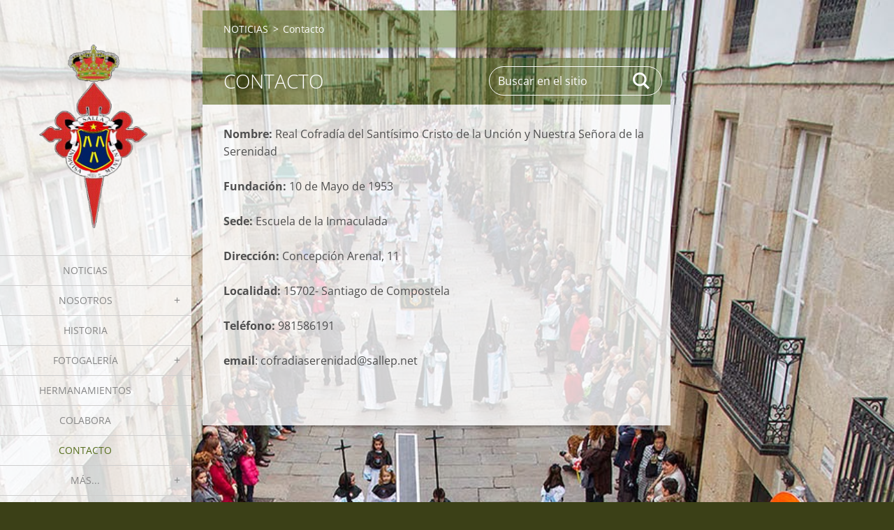

--- FILE ---
content_type: text/html; charset=UTF-8
request_url: https://www.realcofradiadelaserenidad.com/contacto/
body_size: 7593
content:
<!doctype html>
<!--[if IE 8]><html class="lt-ie10 lt-ie9 no-js" lang="es"> <![endif]-->
<!--[if IE 9]><html class="lt-ie10 no-js" lang="es"> <![endif]-->
<!--[if gt IE 9]><!-->
<html class="no-js" lang="es">
<!--<![endif]-->
	<head>
		<base href="https://www.realcofradiadelaserenidad.com/">
  <meta charset="utf-8">
  <meta name="description" content="">
  <meta name="keywords" content="">
  <meta name="generator" content="Webnode">
  <meta name="apple-mobile-web-app-capable" content="yes">
  <meta name="apple-mobile-web-app-status-bar-style" content="black">
  <meta name="format-detection" content="telephone=no">
    <link rel="icon" type="image/svg+xml" href="/favicon.svg" sizes="any">  <link rel="icon" type="image/svg+xml" href="/favicon16.svg" sizes="16x16">  <link rel="icon" href="/favicon.ico"><link rel="canonical" href="https://www.realcofradiadelaserenidad.com/contacto/">
<script type="text/javascript">(function(i,s,o,g,r,a,m){i['GoogleAnalyticsObject']=r;i[r]=i[r]||function(){
			(i[r].q=i[r].q||[]).push(arguments)},i[r].l=1*new Date();a=s.createElement(o),
			m=s.getElementsByTagName(o)[0];a.async=1;a.src=g;m.parentNode.insertBefore(a,m)
			})(window,document,'script','//www.google-analytics.com/analytics.js','ga');ga('create', 'UA-797705-6', 'auto',{"name":"wnd_header"});ga('wnd_header.set', 'dimension1', 'W1');ga('wnd_header.set', 'anonymizeIp', true);ga('wnd_header.send', 'pageview');var pageTrackerAllTrackEvent=function(category,action,opt_label,opt_value){ga('send', 'event', category, action, opt_label, opt_value)};</script>
  <link rel="alternate" type="application/rss+xml" href="https://realcofradiadelaserenidad.com/rss/all.xml" title="Ver todos los artículos">
<!--[if lte IE 9]><style type="text/css">.cke_skin_webnode iframe {vertical-align: baseline !important;}</style><![endif]-->
		<meta http-equiv="X-UA-Compatible" content="IE=edge">
		<title>Contacto :: Cofradía del Santísimo Cristo de la Unción y Nuestra Señora de la Serenidad</title>
		<meta name="viewport" content="width=device-width, initial-scale=1.0, maximum-scale=1.0, user-scalable=no">
		<link rel="stylesheet" href="https://d11bh4d8fhuq47.cloudfront.net/_system/skins/v19/50001449/css/style.css" />

		<script type="text/javascript" language="javascript" src="https://d11bh4d8fhuq47.cloudfront.net/_system/skins/v19/50001449/js/script.min.js"></script>


		<script type="text/javascript">
		/* <![CDATA[ */
		wtf.texts.set("photogallerySlideshowStop", 'Pausa');
		wtf.texts.set("photogallerySlideshowStart", 'Presentación de imágenes');
		wtf.texts.set("faqShowAnswer", 'Mostrar Preguntas frecuentes');
		wtf.texts.set("faqHideAnswer", 'Ocultar Preguntas frecuentes');
		wtf.texts.set("menuLabel", 'Menú');
		/* ]]> */
		</script>
	
				<script type="text/javascript">
				/* <![CDATA[ */
					
					if (typeof(RS_CFG) == 'undefined') RS_CFG = new Array();
					RS_CFG['staticServers'] = new Array('https://d11bh4d8fhuq47.cloudfront.net/');
					RS_CFG['skinServers'] = new Array('https://d11bh4d8fhuq47.cloudfront.net/');
					RS_CFG['filesPath'] = 'https://www.realcofradiadelaserenidad.com/_files/';
					RS_CFG['filesAWSS3Path'] = 'https://1f476dba31.cbaul-cdnwnd.com/30a880a6d29ced6e747dda1e2ca48340/';
					RS_CFG['lbClose'] = 'Cerrar';
					RS_CFG['skin'] = 'default';
					if (!RS_CFG['labels']) RS_CFG['labels'] = new Array();
					RS_CFG['systemName'] = 'Webnode';
						
					RS_CFG['responsiveLayout'] = 1;
					RS_CFG['mobileDevice'] = 0;
					RS_CFG['labels']['copyPasteSource'] = 'Leer más:';
					
				/* ]]> */
				</script><style type="text/css">/* <![CDATA[ */#eb0abe3a760ajl {position: absolute;font-size: 13px !important;font-family: "Arial", helvetica, sans-serif !important;white-space: nowrap;z-index: 2147483647;-webkit-user-select: none;-khtml-user-select: none;-moz-user-select: none;-o-user-select: none;user-select: none;}#cl1hcf0ba48f4 {position: relative;top: -14px;}* html #cl1hcf0ba48f4 { top: -11px; }#cl1hcf0ba48f4 a { text-decoration: none !important; }#cl1hcf0ba48f4 a:hover { text-decoration: underline !important; }#ccb5b68duidr5 {z-index: 2147483647;display: inline-block !important;font-size: 16px;padding: 7px 59px 9px 59px;background: transparent url(https://d11bh4d8fhuq47.cloudfront.net/img/footer/footerButtonWebnodeHover.png?ph=1f476dba31) top left no-repeat;height: 18px;cursor: pointer;}* html #ccb5b68duidr5 { height: 36px; }#ccb5b68duidr5:hover { background: url(https://d11bh4d8fhuq47.cloudfront.net/img/footer/footerButtonWebnode.png?ph=1f476dba31) top left no-repeat; }#gi2c1ag2 { display: none; }#a9ike2m1bf3c {z-index: 3000;text-align: left !important;position: absolute;height: 88px;font-size: 13px !important;color: #ffffff !important;font-family: "Arial", helvetica, sans-serif !important;overflow: hidden;cursor: pointer;}#a9ike2m1bf3c a {color: #ffffff !important;}#hcab1172oh8 {color: #36322D !important;text-decoration: none !important;font-weight: bold !important;float: right;height: 31px;position: absolute;top: 19px;right: 15px;cursor: pointer;}#icssc979 { float: right; padding-right: 27px; display: block; line-height: 31px; height: 31px; background: url(https://d11bh4d8fhuq47.cloudfront.net/img/footer/footerButton.png?ph=1f476dba31) top right no-repeat; white-space: nowrap; }#ao2sn5239kkmei { position: relative; left: 1px; float: left; display: block; width: 15px; height: 31px; background: url(https://d11bh4d8fhuq47.cloudfront.net/img/footer/footerButton.png?ph=1f476dba31) top left no-repeat; }#hcab1172oh8:hover { color: #36322D !important; text-decoration: none !important; }#hcab1172oh8:hover #icssc979 { background: url(https://d11bh4d8fhuq47.cloudfront.net/img/footer/footerButtonHover.png?ph=1f476dba31) top right no-repeat; }#hcab1172oh8:hover #ao2sn5239kkmei { background: url(https://d11bh4d8fhuq47.cloudfront.net/img/footer/footerButtonHover.png?ph=1f476dba31) top left no-repeat; }#br69nb418poq {padding-right: 11px;padding-right: 11px;float: right;height: 60px;padding-top: 18px;background: url(https://d11bh4d8fhuq47.cloudfront.net/img/footer/footerBubble.png?ph=1f476dba31) top right no-repeat;}#d9bg5035xm45k {float: left;width: 18px;height: 78px;background: url(https://d11bh4d8fhuq47.cloudfront.net/img/footer/footerBubble.png?ph=1f476dba31) top left no-repeat;}* html #ccb5b68duidr5 { filter: progid:DXImageTransform.Microsoft.AlphaImageLoader(src='https://d11bh4d8fhuq47.cloudfront.net/img/footer/footerButtonWebnode.png?ph=1f476dba31'); background: transparent; }* html #ccb5b68duidr5:hover { filter: progid:DXImageTransform.Microsoft.AlphaImageLoader(src='https://d11bh4d8fhuq47.cloudfront.net/img/footer/footerButtonWebnodeHover.png?ph=1f476dba31'); background: transparent; }* html #br69nb418poq { height: 78px; background-image: url(https://d11bh4d8fhuq47.cloudfront.net/img/footer/footerBubbleIE6.png?ph=1f476dba31);  }* html #d9bg5035xm45k { background-image: url(https://d11bh4d8fhuq47.cloudfront.net/img/footer/footerBubbleIE6.png?ph=1f476dba31);  }* html #icssc979 { background-image: url(https://d11bh4d8fhuq47.cloudfront.net/img/footer/footerButtonIE6.png?ph=1f476dba31); }* html #ao2sn5239kkmei { background-image: url(https://d11bh4d8fhuq47.cloudfront.net/img/footer/footerButtonIE6.png?ph=1f476dba31); }* html #hcab1172oh8:hover #rbcGrSigTryButtonRight { background-image: url(https://d11bh4d8fhuq47.cloudfront.net/img/footer/footerButtonHoverIE6.png?ph=1f476dba31);  }* html #hcab1172oh8:hover #rbcGrSigTryButtonLeft { background-image: url(https://d11bh4d8fhuq47.cloudfront.net/img/footer/footerButtonHoverIE6.png?ph=1f476dba31);  }/* ]]> */</style><script type="text/javascript" src="https://d11bh4d8fhuq47.cloudfront.net/_system/client/js/compressed/frontend.package.1-3-108.js?ph=1f476dba31"></script><style type="text/css"></style></head>
	<body>		<div id="wrapper" class="index">

			<div id="content" class="left">

					<header id="header" class="wide">
							<div id="logo-wrapper" class="">
							    <div id="logo"><a href="home/" class="image" title="Ir a la página de inicio."><span id="rbcSystemIdentifierLogo"><img src="https://1f476dba31.cbaul-cdnwnd.com/30a880a6d29ced6e747dda1e2ca48340/200000331-d5d8fd5d91/1616539437838.png"  width="488" height="585"  alt="Cofradía del Santísimo Cristo de la Unción y Nuestra Señora de la Serenidad"></span></a></div>							</div>
							 
<div id="slogan" class="">
    <span id="rbcCompanySlogan" class="rbcNoStyleSpan"></span></div>
 
<div id="menu-links" class="">
    <a id="menu-link" href="#menu">
        Menú    </a>

	<a id="fulltext-link" href="#fulltext">
		Buscar en el sitio	</a>
</div>
 
 
 


					</header>

				<main id="main" class="wide">
						<div id="navigator" class="">
						    <div id="pageNavigator" class="rbcContentBlock"><a class="navFirstPage" href="/home/">NOTICIAS</a><span class="separator"> &gt; </span>    <span id="navCurrentPage">Contacto</span></div>						</div>
						 
<div class="column">


		<div class="widget widget-wysiwyg">
			<div class="widget-content">

	<h1 class="widget-title" style="display: none;">Contacto</h1>
<p><strong>Nombre:</strong>&nbsp;Real Cofradía del Santísimo Cristo de la Unción y Nuestra Señora de la Serenidad<br>
<br>
<strong>Fundación:</strong>&nbsp;10 de Mayo de 1953<br>
<br>
<strong>Sede:</strong>&nbsp;Escuela de la Inmaculada<br>
<br>
<strong>Dirección:</strong>&nbsp;Concepción Arenal, 11</p>
<p><strong>Localidad:</strong>&nbsp;15702- Santiago de Compostela<br>
<br>
<strong>Teléfono:</strong>&nbsp;981586191</p>
<p><strong>email</strong>:&nbsp;cofradiaserenidad@sallep.net<br>
&nbsp;</p>


			</div>
			<div class="widget-footer"></div>
		</div>

	<div class="rbcWidgetArea widgetGoogleMaps" style="text-align: center;"><iframe src="https://www.google.com/maps/embed?pb=!1m18!1m12!1m3!1d3976!2d-8.5429626!3d42.8763793!2m3!1f0!2f0!3f0!3m2!1i1024!2i768!4f13.1!3m3!1m2!1s0x0%3A0x0!2s42.8763793%2C-8.5429626!5e0!3m2!1ses!2sES!4v1769253716000" width="450" height="450" style="border: 0;" frameborder="0" border="0" cellspacing="0"></iframe></div>

		<div class="widget widget-form">
			

		<h2 class="widget-title">Comentarios</h2>

	
			<div class="widget-content">
				<span id="formErrorMark1166133989"><!-- --></span>
				<form id="FormCBM_430920" action="/contacto/" method="post" >

	
	
	
	
	
	

		<fieldset>
			

		<div class="wrapper-input wrapper-input-text">
			<label class=""  for="FormCBM_430920_form_text">Nombre&nbsp;*</label>
			<input id="FormCBM_430920_form_text" class="" type="text" name="form_text" value="" placeholder="Nombre&nbsp;*" required="required" maxlength="255">
		</div>

	

		<div class="wrapper-input wrapper-input-text">
			<label class=""  for="FormCBM_430920_form_email">E-mail&nbsp;*</label>
			<input id="FormCBM_430920_form_email" class="" type="email" name="form_email" value="@" placeholder="E-mail&nbsp;*" required="required" maxlength="255">
		</div>

	

		<div class="wrapper-input wrapper-input-text">
			<label class=""  for="FormCBM_430920_form_text1">Asunto&nbsp;*</label>
			<input id="FormCBM_430920_form_text1" class="" type="text" name="form_text1" value="" placeholder="Asunto&nbsp;*" required="required" maxlength="255">
		</div>

	

		<div class="wrapper-input wrapper-textarea">
			<label class=""  for="FormCBM_430920_form_textarea">Mensaje&nbsp;*</label>
			<textarea id="FormCBM_430920_form_textarea" class="" name="form_textarea" cols="40" rows="10" placeholder="Mensaje&nbsp;*" required="required"></textarea>
		</div>

	

		<div class="wrapper-submit">
			<input type="submit" class="submit" value="Enviar">
		</div>

	<input type="hidden" id="FormCBM_430920_formData" name="formData" value="o8tk%2BsEvH4VM0iBAht0O4k1BZfGACSDzJy68erPxFBPVvw1l%2FgOKSc6yJPEOUH2vLO7Fejr%2FBgud9S52knXDJ5ioawdxalls4kOsBy7yr2%2FYJJfk8G7ENQWpozANsRnmMpySIxCKEPihmg8AwJYE19%2BV9W7ynBh1%2Ffe8hiqEsBpOj4qDcOzFRcnT7KRMx3apo3V08dLa9hYyjTHujD2QtA%3D%3D"><input type="hidden" id="FormCBM_430920_customFormSubmit" name="customFormSubmit" value="1"><noscript><p>Por favor copia este texto: a51dc8f33a2f<input name="f142ceef5ff3"></p></noscript><div id="rbcSystemFncFormCBM_430920" style="display: none;"></div><script type="text/javascript">var rbc_system_fnc = function(){var i = document.createElement('input');i.type = 'hidden';i.name = 'f142ceef5ff3';i.value = 'a51dc8f33a2f';var e = document.getElementById('rbcSystemFncFormCBM_430920');e.appendChild(i);};rbc_system_fnc();</script>
		</fieldset>

	
	

				</form>
			</div>
			<div class="widget-footer"></div>
		</div>

 	</div>

 


				</main>

				<nav id="menu" role="navigation" class="vertical js-remove js-remove-section-header ">
				    

	<ul class="menu">
	<li class="first">
		<a href="/home/">
		NOTICIAS
	</a>
	</li>
	<li>
		<a href="/nosotros/">
		Nosotros
	</a>
	
	<ul class="level1">
		<li class="first">
		<a href="/estatutos/">
		Estatutos
	</a>
	</li>
		<li>
		<a href="/nuestro-patrimonio/">
		Nuestro patrimonio
	</a>
	</li>
		<li>
		<a href="/nuestros-simbolos/">
		Nuestros símbolos
	</a>
	</li>
		<li>
		<a href="/cofrades-de-honor/">
		Cofrades de Honor
	</a>
	</li>
		<li class="last">
		<a href="/hazte-cofrade/">
		Hazte Cofrade
	</a>
	</li>
	</ul>
	</li>
	<li>
		<a href="/historia/">
		Historia
	</a>
	</li>
	<li>
		<a href="/fotogaleria/">
		Fotogalería
	</a>
	
	<ul class="level1">
		<li class="first last">
		<a href="/fotogaleria/web-fotos/">
		Web Fotos
	</a>
	</li>
	</ul>
	</li>
	<li>
		<a href="/hermanamientos/">
		Hermanamientos
	</a>
	</li>
	<li>
		<a href="/colabora/">
		Colabora
	</a>
	</li>
	<li class="open selected activeSelected">
		<a href="/contacto/">
		Contacto
	</a>
	</li>
	<li>
		<a href="/mas/">
		MÁS...
	</a>
	
	<ul class="level1">
		<li class="first">
		<a href="/mas/enlaces-de-interes/">
		Enlaces de Interés
	</a>
	</li>
		<li>
		<a href="/mas/calendario/">
		Calendario
	</a>
	</li>
		<li class="last">
		<a href="/mas/prensa/">
		Prensa
	</a>
	</li>
	</ul>
	</li>
	<li class="last">
		<a href="/directiva/">
		Directiva
	</a>
	</li>
</ul>
				
				</nav>
				 
<div id="fulltext" class="">
    
	<form action="/search/" method="get" id="fulltextSearch">

		<fieldset>
			<input id="fulltextSearchText" type="text" name="text" value="" placeholder="Buscar en el sitio">
			<button id="fulltextSearchButton" type="submit">Buscar</button>
		</fieldset>

	</form>
	</div>
 


				<footer id="footer" class="wide">
						<div id="contact" class="">
						    

		<div class="widget widget-contact">

	

		<h2 class="widget-title">Real Cofradía del Santísimo Cristo de la Unción y Nuestra Señora de la Serenidad</h2>
		<div class="widget-content">
			
			

		<span class="contact-phone"><span>981586191</span></span>

	
			

		<span class="contact-email"><span><a href="&#109;&#97;&#105;&#108;&#116;&#111;:&#99;&#111;&#102;&#114;&#97;&#100;&#105;&#97;&#115;&#101;&#114;&#101;&#110;&#105;&#100;&#97;&#100;&#64;&#115;&#97;&#108;&#108;&#101;&#112;&#46;&#110;&#101;&#116;"><span id="rbcContactEmail">&#99;&#111;&#102;&#114;&#97;&#100;&#105;&#97;&#115;&#101;&#114;&#101;&#110;&#105;&#100;&#97;&#100;&#64;&#115;&#97;&#108;&#108;&#101;&#112;&#46;&#110;&#101;&#116;</span></a></span></span>

	
		</div>

	

			<div class="widget-footer"></div>
		</div>

				
						</div>
						 
<div id="lang" class="">
    <div id="languageSelect"></div>			
</div>
 
 
<div id="copyright" class="">
    <span id="rbcFooterText" class="rbcNoStyleSpan">© 2015 Todos los derechos reservados.</span></div>
 
<div id="signature" class="">
    <span class="rbcSignatureText"><a href="https://www.webnode.es?utm_source=text&amp;utm_medium=footer&amp;utm_campaign=free2" rel="nofollow">Crea una web gratis</a><a id="ccb5b68duidr5" href="https://www.webnode.es?utm_source=button&amp;utm_medium=footer&amp;utm_campaign=free2" rel="nofollow"><span id="gi2c1ag2">Webnode</span></a></span></div>
 


				</footer>

				

			</div>

			

			<div id="illustration" class="fullscreen">
				 
				     <img src="https://1f476dba31.cbaul-cdnwnd.com/30a880a6d29ced6e747dda1e2ca48340/200000010-f26ea003ba/Cruz.jpg?ph=1f476dba31" width="886" height="1329" alt=""> 


				
			</div>
		</div>
	<div id="rbcFooterHtml"></div><div style="display: none;" id="eb0abe3a760ajl"><span id="cl1hcf0ba48f4">&nbsp;</span></div><div id="a9ike2m1bf3c" style="display: none;"><a href="https://www.webnode.es?utm_source=window&amp;utm_medium=footer&amp;utm_campaign=free2" rel="nofollow"><div id="d9bg5035xm45k"><!-- / --></div><div id="br69nb418poq"><div><strong id="gchbejfkj">¿Te gusta esta página web?</strong><br /><span id="bcc25f2hbk">¡Crea tu propia web gratis en 5 minutos!</span></div><span id="hcab1172oh8"><span id="ao2sn5239kkmei"><!-- / --></span><span id="icssc979">¡Pruébalo!</span></span></div></a></div><script type="text/javascript">/* <![CDATA[ */var ben153g1n5ba = {sig: $('eb0abe3a760ajl'),prefix: $('cl1hcf0ba48f4'),btn : $('ccb5b68duidr5'),win : $('a9ike2m1bf3c'),winLeft : $('d9bg5035xm45k'),winLeftT : $('dlne8hn4a9b7'),winLeftB : $('bk96gc2'),winRght : $('br69nb418poq'),winRghtT : $('jr5ml3kaib6'),winRghtB : $('d1lagnk2ib'),tryBtn : $('hcab1172oh8'),tryLeft : $('ao2sn5239kkmei'),tryRght : $('icssc979'),text : $('bcc25f2hbk'),title : $('gchbejfkj')};ben153g1n5ba.sig.appendChild(ben153g1n5ba.btn);var e6bbh14dv=0,dg70d881df27e1=0,j29cb5dh6a7=0,a9ga258dgrrmgu,c24s9ai35a8=$$('.rbcSignatureText')[0],tqd7s91e60ch=false,f81t1hmepj5s;function if0e8e71h(){if (!tqd7s91e60ch && pageTrackerAllTrackEvent){pageTrackerAllTrackEvent('Signature','Window show - web',ben153g1n5ba.sig.getElementsByTagName('a')[0].innerHTML);tqd7s91e60ch=true;}ben153g1n5ba.win.show();j29cb5dh6a7=ben153g1n5ba.tryLeft.offsetWidth+ben153g1n5ba.tryRght.offsetWidth+1;ben153g1n5ba.tryBtn.style.width=parseInt(j29cb5dh6a7)+'px';ben153g1n5ba.text.parentNode.style.width = '';ben153g1n5ba.winRght.style.width=parseInt(20+j29cb5dh6a7+Math.max(ben153g1n5ba.text.offsetWidth,ben153g1n5ba.title.offsetWidth))+'px';ben153g1n5ba.win.style.width=parseInt(ben153g1n5ba.winLeft.offsetWidth+ben153g1n5ba.winRght.offsetWidth)+'px';var wl=ben153g1n5ba.sig.offsetLeft+ben153g1n5ba.btn.offsetLeft+ben153g1n5ba.btn.offsetWidth-ben153g1n5ba.win.offsetWidth+12;if (wl<10){wl=10;}ben153g1n5ba.win.style.left=parseInt(wl)+'px';ben153g1n5ba.win.style.top=parseInt(dg70d881df27e1-ben153g1n5ba.win.offsetHeight)+'px';clearTimeout(a9ga258dgrrmgu);}function ajtoa7hg4g1d30(){a9ga258dgrrmgu=setTimeout('ben153g1n5ba.win.hide()',1000);}function he7435382m2(){var ph = RubicusFrontendIns.photoDetailHandler.lightboxFixed?document.getElementsByTagName('body')[0].offsetHeight/2:RubicusFrontendIns.getPageSize().pageHeight;ben153g1n5ba.sig.show();e6bbh14dv=0;dg70d881df27e1=0;if (c24s9ai35a8&&c24s9ai35a8.offsetParent){var obj=c24s9ai35a8;do{e6bbh14dv+=obj.offsetLeft;dg70d881df27e1+=obj.offsetTop;} while (obj = obj.offsetParent);}if ($('rbcFooterText')){ben153g1n5ba.sig.style.color = $('rbcFooterText').getStyle('color');ben153g1n5ba.sig.getElementsByTagName('a')[0].style.color = $('rbcFooterText').getStyle('color');}ben153g1n5ba.sig.style.width=parseInt(ben153g1n5ba.prefix.offsetWidth+ben153g1n5ba.btn.offsetWidth)+'px';if (e6bbh14dv<0||e6bbh14dv>document.body.offsetWidth){e6bbh14dv=(document.body.offsetWidth-ben153g1n5ba.sig.offsetWidth)/2;}if (e6bbh14dv>(document.body.offsetWidth*0.55)){ben153g1n5ba.sig.style.left=parseInt(e6bbh14dv+(c24s9ai35a8?c24s9ai35a8.offsetWidth:0)-ben153g1n5ba.sig.offsetWidth)+'px';}else{ben153g1n5ba.sig.style.left=parseInt(e6bbh14dv)+'px';}if (dg70d881df27e1<=0 || RubicusFrontendIns.photoDetailHandler.lightboxFixed){dg70d881df27e1=ph-5-ben153g1n5ba.sig.offsetHeight;}ben153g1n5ba.sig.style.top=parseInt(dg70d881df27e1-5)+'px';}function bbu4maf6oc2bf(){if (f81t1hmepj5s){clearTimeout(f81t1hmepj5s);}f81t1hmepj5s = setTimeout('he7435382m2()', 10);}Event.observe(window,'load',function(){if (ben153g1n5ba.win&&ben153g1n5ba.btn){if (c24s9ai35a8){if (c24s9ai35a8.getElementsByTagName("a").length > 0){ben153g1n5ba.prefix.innerHTML = c24s9ai35a8.innerHTML + '&nbsp;';}else{ben153g1n5ba.prefix.innerHTML = '<a href="https://www.webnode.es?utm_source=text&amp;utm_medium=footer&amp;utm_content=es-web-0&amp;utm_campaign=signature" rel="nofollow">'+c24s9ai35a8.innerHTML + '</a>&nbsp;';}c24s9ai35a8.style.visibility='hidden';}else{if (pageTrackerAllTrackEvent){pageTrackerAllTrackEvent('Signature','Missing rbcSignatureText','www.realcofradiadelaserenidad.com');}}he7435382m2();setTimeout(he7435382m2, 500);setTimeout(he7435382m2, 1000);setTimeout(he7435382m2, 5000);Event.observe(ben153g1n5ba.btn,'mouseover',if0e8e71h);Event.observe(ben153g1n5ba.win,'mouseover',if0e8e71h);Event.observe(ben153g1n5ba.btn,'mouseout',ajtoa7hg4g1d30);Event.observe(ben153g1n5ba.win,'mouseout',ajtoa7hg4g1d30);Event.observe(ben153g1n5ba.win,'click',function(){if (pageTrackerAllTrackEvent){pageTrackerAllTrackEvent('Signature','Window click - web','¿Te gusta esta página web?',0);}document/*bphpki9*/.location.href='https://www.webnode.es?utm_source=window&utm_medium=footer&utm_content=es-web-0&utm_campaign=signature';});Event.observe(window, 'resize', bbu4maf6oc2bf);Event.observe(document.body, 'resize', bbu4maf6oc2bf);RubicusFrontendIns.addObserver({onResize: bbu4maf6oc2bf});RubicusFrontendIns.addObserver({onContentChange: bbu4maf6oc2bf});RubicusFrontendIns.addObserver({onLightboxUpdate: he7435382m2});Event.observe(ben153g1n5ba.btn, 'click', function(){if (pageTrackerAllTrackEvent){pageTrackerAllTrackEvent('Signature','Button click - web',ben153g1n5ba.sig.getElementsByTagName('a')[0].innerHTML);}});Event.observe(ben153g1n5ba.tryBtn, 'click', function(){if (pageTrackerAllTrackEvent){pageTrackerAllTrackEvent('Signature','Try Button click - web','¿Te gusta esta página web?',0);}});}});RubicusFrontendIns.addFileToPreload('https://d11bh4d8fhuq47.cloudfront.net/img/footer/footerButtonWebnode.png?ph=1f476dba31');RubicusFrontendIns.addFileToPreload('https://d11bh4d8fhuq47.cloudfront.net/img/footer/footerButton.png?ph=1f476dba31');RubicusFrontendIns.addFileToPreload('https://d11bh4d8fhuq47.cloudfront.net/img/footer/footerButtonHover.png?ph=1f476dba31');RubicusFrontendIns.addFileToPreload('https://d11bh4d8fhuq47.cloudfront.net/img/footer/footerBubble.png?ph=1f476dba31');if (Prototype.Browser.IE){RubicusFrontendIns.addFileToPreload('https://d11bh4d8fhuq47.cloudfront.net/img/footer/footerBubbleIE6.png?ph=1f476dba31');RubicusFrontendIns.addFileToPreload('https://d11bh4d8fhuq47.cloudfront.net/img/footer/footerButtonHoverIE6.png?ph=1f476dba31');}RubicusFrontendIns.copyLink = 'https://www.webnode.es';RS_CFG['labels']['copyPasteBackLink'] = 'Crea tu propia web gratis:';/* ]]> */</script><script type="text/javascript">var keenTrackerCmsTrackEvent=function(id){if(typeof _jsTracker=="undefined" || !_jsTracker){return false;};try{var name=_keenEvents[id];var keenEvent={user:{u:_keenData.u,p:_keenData.p,lc:_keenData.lc,t:_keenData.t},action:{identifier:id,name:name,category:'cms',platform:'WND1',version:'2.1.157'},browser:{url:location.href,ua:navigator.userAgent,referer_url:document.referrer,resolution:screen.width+'x'+screen.height,ip:'18.119.1.134'}};_jsTracker.jsonpSubmit('PROD',keenEvent,function(err,res){});}catch(err){console.log(err)};};</script></body>
</html>